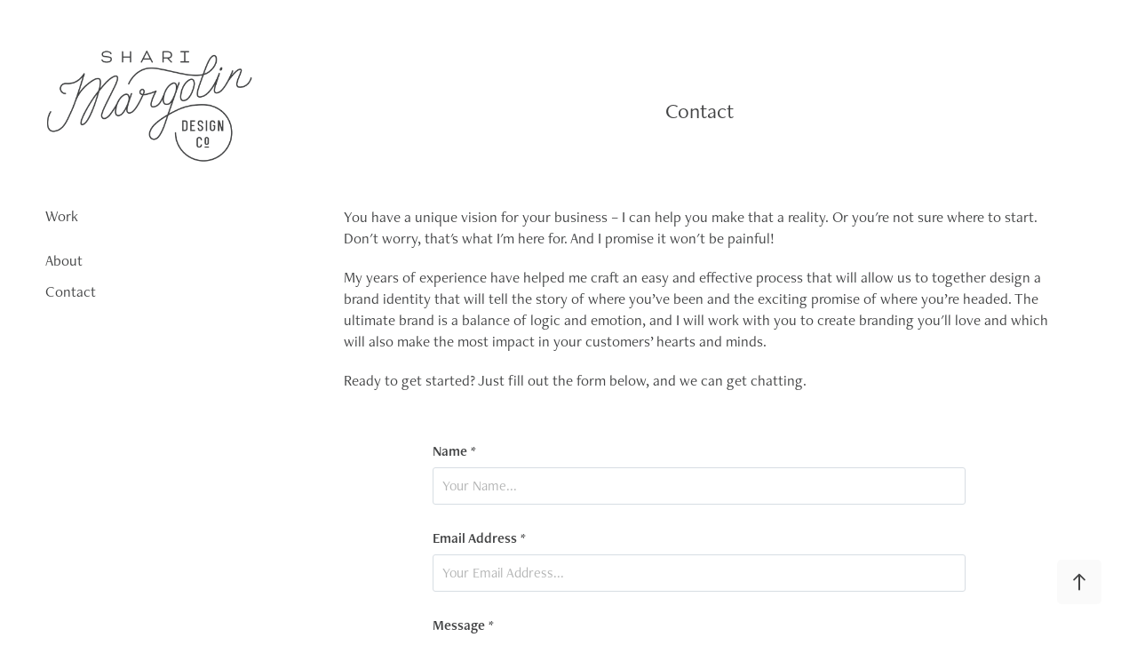

--- FILE ---
content_type: text/html; charset=utf-8
request_url: https://sharimargolindesignco.com/contactshariaboutgraphicdesignsmallbusinessbranding
body_size: 3457
content:
<!DOCTYPE HTML>
<html lang="en-US">
<head>
  <meta charset="UTF-8" />
  <meta name="viewport" content="width=device-width, initial-scale=1" />
      <meta name="keywords"  content="design,graphic design,stationery,stationery design,Minted,Greenvelope,branding,branding design" />
      <meta name="twitter:card"  content="summary_large_image" />
      <meta name="twitter:site"  content="@AdobePortfolio" />
      <meta  property="og:title" content="Shari Margolin Design Co. - Contact" />
      <link rel="icon" href="[data-uri]"  />
      <link rel="stylesheet" href="/dist/css/main.css" type="text/css" />
      <link rel="stylesheet" href="https://cdn.myportfolio.com/43deb8f4-6039-4814-add0-b14f4847a91f/563ffe452dd837eacbcd46bb58bb804f1767378551.css?h=c7e6835219c4cfe6761d31405eb66993" type="text/css" />
    <link rel="canonical" href="https://sharimargolindesignco.com/contactshariaboutgraphicdesignsmallbusinessbranding" />
      <title>Shari Margolin Design Co. - Contact</title>
    <script type="text/javascript" src="//use.typekit.net/ik/[base64].js?cb=35f77bfb8b50944859ea3d3804e7194e7a3173fb" async onload="
    try {
      window.Typekit.load();
    } catch (e) {
      console.warn('Typekit not loaded.');
    }
    "></script>
</head>
  <body class="transition-enabled">  <div class='page-background-video page-background-video-with-panel'>
  </div>
  <div class="js-responsive-nav">
    <div class="responsive-nav">
      <div class="close-responsive-click-area js-close-responsive-nav">
        <div class="close-responsive-button"></div>
      </div>
          <nav data-hover-hint="nav">
              <ul class="group">
                  <li class="gallery-title"><a href="/graphicdesignbrandingwork" >Work</a></li>
              </ul>
      <div class="page-title">
        <a href="/aboutgraphicdesignbrandingidentityprocess" >About</a>
      </div>
      <div class="page-title">
        <a href="/contactshariaboutgraphicdesignsmallbusinessbranding" class="active">Contact</a>
      </div>
          </nav>
    </div>
  </div>
  <div class="site-wrap cfix">
    <div class="site-container">
      <div class="site-content e2e-site-content">
        <div class="sidebar-content">
          <header class="site-header">
              <div class="logo-wrap" data-hover-hint="logo">
                    <div class="logo e2e-site-logo-text logo-image  ">
    <a href="/graphicdesignbrandingwork" class="image-normal image-link">
      <img src="https://cdn.myportfolio.com/43deb8f4-6039-4814-add0-b14f4847a91f/a2939781-2ae5-44b0-bc7b-a5ee5bb7aea0_rwc_5x0x393x239x4096.png?h=0096d71617fc89993665c8ffbc9fba5e" alt="Shari Margolin Design Co.">
    </a>
</div>
              </div>
  <div class="hamburger-click-area js-hamburger">
    <div class="hamburger">
      <i></i>
      <i></i>
      <i></i>
    </div>
  </div>
          </header>
              <nav data-hover-hint="nav">
              <ul class="group">
                  <li class="gallery-title"><a href="/graphicdesignbrandingwork" >Work</a></li>
              </ul>
      <div class="page-title">
        <a href="/aboutgraphicdesignbrandingidentityprocess" >About</a>
      </div>
      <div class="page-title">
        <a href="/contactshariaboutgraphicdesignsmallbusinessbranding" class="active">Contact</a>
      </div>
              </nav>
        </div>
        <main>
  <div class="page-container js-site-wrap" data-context="page.page.container" data-hover-hint="pageContainer">
    <section class="page standard-modules">
        <header class="page-header content" data-context="pages" data-identity="id:p5e80ff251410a0bb00719b1f7013a85f702b4ed0625308032f3f8" data-hover-hint="pageHeader" data-hover-hint-id="p5e80ff251410a0bb00719b1f7013a85f702b4ed0625308032f3f8">
            <h1 class="title preserve-whitespace e2e-site-page-title">Contact</h1>
            <p class="description"></p>
        </header>
      <div class="page-content js-page-content" data-context="pages" data-identity="id:p5e80ff251410a0bb00719b1f7013a85f702b4ed0625308032f3f8">
        <div id="project-canvas" class="js-project-modules modules content">
          <div id="project-modules">
              
              
              
              
              
              <div class="project-module module text project-module-text align- js-project-module e2e-site-project-module-text">
  <div class="rich-text js-text-editable module-text"><div style="text-align:left;"><span style="color:#424344;" class="texteditor-inline-color"><span style="font-size:17px;" class="texteditor-inline-fontsize">You have a unique vision for your business – I can help you make that a reality. Or you're not sure where to start. Don't worry, that's what I'm here for. And I promise it won't be painful!</span></span><br></div><div style="text-align:left;"><span style="color:#424344;" class="texteditor-inline-color"><span style="font-size:17px;" class="texteditor-inline-fontsize">My years of experience have helped me craft an easy and effective process that will allow us to together design a brand identity that will tell the story of where you’ve been and the exciting promise of where you’re headed. The ultimate brand is a balance of logic and emotion, and I will work with you to create branding you'll love and which will also make the most impact in your customers’ hearts and minds.</span></span><br></div><div style="text-align:left;"><span style="color:#424344;" class="texteditor-inline-color"><span style="font-size:17px;" class="texteditor-inline-fontsize">Ready to get started? Just fill out the form below, and we can get chatting.</span></span></div></div>
</div>

              
              
              
              
              
              
              
              
              
              
              <div class="project-module module form project-module-form js-project-module-form js-js-project-module" data-id="m5e80ff2515e48cc8303e3fc2f2da13518de564ffb28fe2e04efed">
  <form class="contact-form e2e-site-contact-form">
     
      <div class="form-input">
            <label for="field1">Name *</label>
            <input type="text" name="field1" data-validate="required,Generic" placeholder="Your Name..." required />
      </div>
     
      <div class="form-input">
            <label for="email">Email Address *</label>
            <input type="text" name="email" data-validate="required,Email,required" placeholder="Your Email Address..." required />
      </div>
     
      <div class="form-input">
            <label for="field2">Message *</label>
            <textarea name="field2" data-validate="required,Generic" placeholder="Your Message..." required></textarea>
      </div>
                                <div class="js-submit submit-button" data-id="m5e80ff2515e48cc8303e3fc2f2da13518de564ffb28fe2e04efed"><span class="js-submit-text submit-text preserve-whitespace">Submit</span></div>
  </form>
  <div class="contact-form-sent">
    Thank you!
  </div>
</div>

              
              
              
          </div>
        </div>
      </div>
    </section>
        <section class="back-to-top" data-hover-hint="backToTop">
          <a href="#"><span class="arrow">&uarr;</span><span class="preserve-whitespace">Back to Top</span></a>
        </section>
        <a class="back-to-top-fixed js-back-to-top back-to-top-fixed-with-panel" data-hover-hint="backToTop" data-hover-hint-placement="top-start" href="#">
          <svg version="1.1" id="Layer_1" xmlns="http://www.w3.org/2000/svg" xmlns:xlink="http://www.w3.org/1999/xlink" x="0px" y="0px"
           viewBox="0 0 26 26" style="enable-background:new 0 0 26 26;" xml:space="preserve" class="icon icon-back-to-top">
          <g>
            <path d="M13.8,1.3L21.6,9c0.1,0.1,0.1,0.3,0.2,0.4c0.1,0.1,0.1,0.3,0.1,0.4s0,0.3-0.1,0.4c-0.1,0.1-0.1,0.3-0.3,0.4
              c-0.1,0.1-0.2,0.2-0.4,0.3c-0.2,0.1-0.3,0.1-0.4,0.1c-0.1,0-0.3,0-0.4-0.1c-0.2-0.1-0.3-0.2-0.4-0.3L14.2,5l0,19.1
              c0,0.2-0.1,0.3-0.1,0.5c0,0.1-0.1,0.3-0.3,0.4c-0.1,0.1-0.2,0.2-0.4,0.3c-0.1,0.1-0.3,0.1-0.5,0.1c-0.1,0-0.3,0-0.4-0.1
              c-0.1-0.1-0.3-0.1-0.4-0.3c-0.1-0.1-0.2-0.2-0.3-0.4c-0.1-0.1-0.1-0.3-0.1-0.5l0-19.1l-5.7,5.7C6,10.8,5.8,10.9,5.7,11
              c-0.1,0.1-0.3,0.1-0.4,0.1c-0.2,0-0.3,0-0.4-0.1c-0.1-0.1-0.3-0.2-0.4-0.3c-0.1-0.1-0.1-0.2-0.2-0.4C4.1,10.2,4,10.1,4.1,9.9
              c0-0.1,0-0.3,0.1-0.4c0-0.1,0.1-0.3,0.3-0.4l7.7-7.8c0.1,0,0.2-0.1,0.2-0.1c0,0,0.1-0.1,0.2-0.1c0.1,0,0.2,0,0.2-0.1
              c0.1,0,0.1,0,0.2,0c0,0,0.1,0,0.2,0c0.1,0,0.2,0,0.2,0.1c0.1,0,0.1,0.1,0.2,0.1C13.7,1.2,13.8,1.2,13.8,1.3z"/>
          </g>
          </svg>
        </a>
  </div>
              <footer class="site-footer" data-hover-hint="footer">
                  <div class="social pf-footer-social" data-context="theme.footer" data-hover-hint="footerSocialIcons">
                    <ul>
                    </ul>
                  </div>
                <div class="footer-text">
                  © 2026 Shari Margolin Design Co. All Rights Reserved.
                </div>
              </footer>
        </main>
      </div>
    </div>
  </div>
</body>
<script type="text/javascript">
  // fix for Safari's back/forward cache
  window.onpageshow = function(e) {
    if (e.persisted) { window.location.reload(); }
  };
</script>
  <script type="text/javascript">var __config__ = {"page_id":"p5e80ff251410a0bb00719b1f7013a85f702b4ed0625308032f3f8","theme":{"name":"jackie\/rose"},"pageTransition":true,"linkTransition":true,"disableDownload":false,"localizedValidationMessages":{"required":"This field is required","Email":"This field must be a valid email address"},"lightbox":{"enabled":true,"color":{"opacity":0.94,"hex":"#fff"}},"cookie_banner":{"enabled":false},"googleAnalytics":{"trackingCode":"G-8EKCGN2W8D","anonymization":false}};</script>
  <script type="text/javascript" src="/site/translations?cb=35f77bfb8b50944859ea3d3804e7194e7a3173fb"></script>
  <script type="text/javascript" src="/dist/js/main.js?cb=35f77bfb8b50944859ea3d3804e7194e7a3173fb"></script>
</html>
